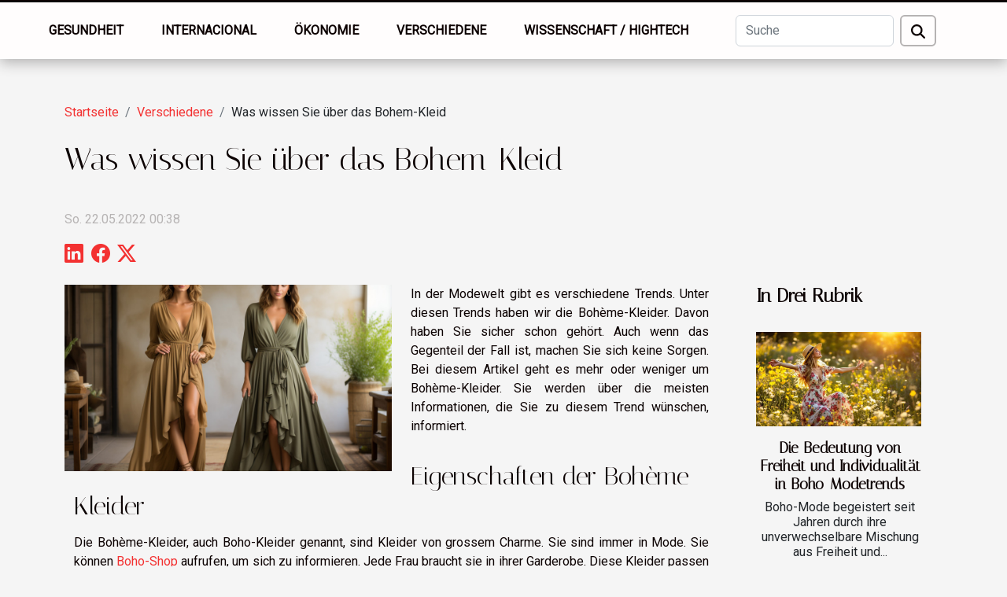

--- FILE ---
content_type: text/html; charset=UTF-8
request_url: https://www.frankfurt-mein.de/was-wissen-sie-ueber-das-bohem-kleid
body_size: 10522
content:
<!DOCTYPE html>
    <html lang="de">
<head>
    <meta charset="utf-8">
    <meta name="viewport" content="width=device-width, initial-scale=1">
    <title>Was wissen Sie über das Bohem-Kleid  | www.frankfurt-mein.de</title>
<meta name="description" content="">

<meta name="robots" content="index,follow" />
<link rel="icon" type="image/png" href="/favicon.png" />
    <link rel="stylesheet" href="/css/style2.css">
</head>
<body>
    <header>
    <div class="container-fluid fixed-top d-flex justify-content-center">
        <nav class="navbar navbar-expand-xl pt-3">
            <div class="container-fluid">
                <button class="navbar-toggler" type="button" data-bs-toggle="collapse" data-bs-target="#navbarSupportedContent" aria-controls="navbarSupportedContent" aria-expanded="false" aria-label="Toggle navigation">
                    <svg xmlns="http://www.w3.org/2000/svg" fill="currentColor" class="bi bi-list" viewBox="0 0 16 16">
                        <path fill-rule="evenodd" d="M2.5 12a.5.5 0 0 1 .5-.5h10a.5.5 0 0 1 0 1H3a.5.5 0 0 1-.5-.5m0-4a.5.5 0 0 1 .5-.5h10a.5.5 0 0 1 0 1H3a.5.5 0 0 1-.5-.5m0-4a.5.5 0 0 1 .5-.5h10a.5.5 0 0 1 0 1H3a.5.5 0 0 1-.5-.5"></path>
                    </svg>
                </button>
                <div class="collapse navbar-collapse" id="navbarSupportedContent">
                    <ul class="navbar-nav">
                                                    <li class="nav-item">
    <a href="/gesundheit" class="nav-link">Gesundheit</a>
    </li>
                                    <li class="nav-item">
    <a href="/internacional" class="nav-link">Internacional</a>
    </li>
                                    <li class="nav-item">
    <a href="/okonomie" class="nav-link">Ökonomie</a>
    </li>
                                    <li class="nav-item">
    <a href="/verschiedene" class="nav-link">Verschiedene</a>
    </li>
                                    <li class="nav-item">
    <a href="/wissenschaft-hightech" class="nav-link">Wissenschaft / Hightech</a>
    </li>
                            </ul>
                    <form class="d-flex" role="search" method="get" action="/search">
    <input type="search" class="form-control"  name="q" placeholder="Suche" aria-label="Suche"  pattern=".*\S.*" required>
    <button type="submit" class="btn">
        <svg xmlns="http://www.w3.org/2000/svg" width="18px" height="18px" fill="currentColor" viewBox="0 0 512 512">
                    <path d="M416 208c0 45.9-14.9 88.3-40 122.7L502.6 457.4c12.5 12.5 12.5 32.8 0 45.3s-32.8 12.5-45.3 0L330.7 376c-34.4 25.2-76.8 40-122.7 40C93.1 416 0 322.9 0 208S93.1 0 208 0S416 93.1 416 208zM208 352a144 144 0 1 0 0-288 144 144 0 1 0 0 288z"/>
                </svg>
    </button>
</form>
                </div>
            </div>
        </nav>
    </div>
</header>
<div class="container">
        <nav aria-label="breadcrumb"
               style="--bs-breadcrumb-divider: '/';" >
            <ol class="breadcrumb">
                <li class="breadcrumb-item"><a href="/">Startseite</a></li>
                                    <li class="breadcrumb-item  active ">
                        <a href="/verschiedene" title="Verschiedene">Verschiedene</a>                    </li>
                                <li class="breadcrumb-item">
                    Was wissen Sie über das Bohem-Kleid                </li>
            </ol>
        </nav>
    </div>
<div class="container-fluid">
    <main class="container sidebar-default mt-2">
        <div class="row">

                            <h1>
                    Was wissen Sie über das Bohem-Kleid                </h1>
            
            <fieldset><time datetime="2022-05-22 00:38:40">So. 22.05.2022 00:38</time>                <ul>
                    <li><a href="https://www.linkedin.com/shareArticle?url=https://www.frankfurt-mein.de/was-wissen-sie-ueber-das-bohem-kleid&amp;title=Was wissen Sie über das Bohem-Kleid" rel="nofollow" target="_blank"><i class="social-linkedin"></i></a></li>
                    <li><a href="https://www.facebook.com/sharer.php?u=https://www.frankfurt-mein.de/was-wissen-sie-ueber-das-bohem-kleid" rel="nofollow" target="_blank"><i class="social-facebook"></i></a></li>
                    <li><a href="https://twitter.com/share?url=https://www.frankfurt-mein.de/was-wissen-sie-ueber-das-bohem-kleid&amp;text=Was wissen Sie über das Bohem-Kleid" rel="nofollow" target="_blank"><i class="social-twitter"></i></a></li>
            </ul></fieldset>
            <div class="col-lg-9 order-1 order-lg-2 col-12 main">
                <img class="img-fluid" src="/images/was-wissen-sie-uber-das-bohem-kleid.jpeg" alt="Was wissen Sie über das Bohem-Kleid">                                <article class="container main" ><div><p>In der Modewelt gibt es verschiedene Trends. Unter diesen Trends haben wir die Bohème-Kleider. Davon haben Sie sicher schon gehört. Auch wenn das Gegenteil der Fall ist, machen Sie sich keine Sorgen. Bei diesem Artikel geht es mehr oder weniger um Bohème-Kleider. Sie werden über die meisten Informationen, die Sie zu diesem Trend wünschen, informiert.</p>
<h2 id="anchor_0">Eigenschaften der Bohème-Kleider</h2>
<p>Die Bohème-Kleider, auch Boho-Kleider genannt, sind Kleider von grossem Charme. Sie sind immer in Mode. Sie können <a href="https://boho-kleider.com/">Boho-Shop</a> aufrufen, um sich zu informieren. Jede Frau braucht sie in ihrer Garderobe. Diese Kleider passen zu allen Körpertypen und bringen Ihren Körper in Szene. Das sind Kleider, mit denen Sie gemeinsam hoch und elegant werden. Mit anderen Worten, sie lassen Sie elegant glänzen.<br />Dieses Kleid können Sie für viele Anlässe tragen. Sie wird Ihnen gut stehen, egal ob es um eine Hochzeit geht, um ein Abendessen, für alle Arten von Partys. Sie können es auch an schickere Orte tragen. Böhmische Mode ist eine dieser Moden, die Ihnen bestimmt gefällt. Es ist eine gute Mode, die immer Bestand hat.</p>
<h2 id="anchor_1">Luxuriöses Kleidungsstück</h2>
<p>Das Bohème-Kleid ist herrlich. Wenn Sie ein Fan von schicker Kleidung sind, ist es das, was Sie wirklich brauchen. Das romantische Kleidungsstück, das Ihnen am meisten gefällt, ist das Bohème-Kleid, das Sie zu jeder Jahreszeit tragen können. Das ist ein gutes Kleidungsstück, mit dem Sie Ihren Teint hervorheben können.<br />Das Bohème-Kleid ist genau das, was Sie in diesen Momenten brauchen. Es ist ein Kleid, das Ihnen unter allen Umständen passt. Damit können Sie auch Ihre Eleganz bestätigen und offenbaren. Was Sie jetzt brauchen, ist ein Bohème-Kleid.</p><div></article>            </div>
            <aside class="col-lg-3 order-2 order-lg-2 col-12 aside-right">
                <div class="list-flat-img">
                    <h2>In drei Rubrik</h2>                            <section>

                    <figure><a href="/die-bedeutung-von-freiheit-und-individualitat-in-boho-modetrends" title="Die Bedeutung von Freiheit und Individualität in Boho-Modetrends"><img class="d-block w-100" src="/images/die-bedeutung-von-freiheit-und-individualitat-in-boho-modetrends.jpg" alt="Die Bedeutung von Freiheit und Individualität in Boho-Modetrends"></a></figure>                    
                    <div>
                        <h3><a href="/die-bedeutung-von-freiheit-und-individualitat-in-boho-modetrends" title="Die Bedeutung von Freiheit und Individualität in Boho-Modetrends">Die Bedeutung von Freiheit und Individualität in Boho-Modetrends</a></h3>                        <div>
Boho-Mode begeistert seit Jahren durch ihre unverwechselbare Mischung aus Freiheit und...</div>                    </div>
                </section>
                            <section>

                    <figure><a href="/entdecken-sie-die-welt-der-interaktiven-erwachsenen-manga-spiele" title="Entdecken Sie die Welt der interaktiven Erwachsenen-Manga-Spiele"><img class="d-block w-100" src="/images/entdecken-sie-die-welt-der-interaktiven-erwachsenen-manga-spiele.jpg" alt="Entdecken Sie die Welt der interaktiven Erwachsenen-Manga-Spiele"></a></figure>                    
                    <div>
                        <h3><a href="/entdecken-sie-die-welt-der-interaktiven-erwachsenen-manga-spiele" title="Entdecken Sie die Welt der interaktiven Erwachsenen-Manga-Spiele">Entdecken Sie die Welt der interaktiven Erwachsenen-Manga-Spiele</a></h3>                        <div>  
Entdecken Sie die faszinierende Welt der interaktiven Erwachsenen-Manga-Spiele, wo Fantasie und...</div>                    </div>
                </section>
                            <section>

                    <figure><a href="/wie-man-die-ideale-thailandische-insel-fur-deinen-urlaub-auswahlt" title="Wie man die ideale thailändische Insel für deinen Urlaub auswählt?"><img class="d-block w-100" src="/images/wie-man-die-ideale-thailandische-insel-fur-deinen-urlaub-auswahlt.jpeg" alt="Wie man die ideale thailändische Insel für deinen Urlaub auswählt?"></a></figure>                    
                    <div>
                        <h3><a href="/wie-man-die-ideale-thailandische-insel-fur-deinen-urlaub-auswahlt" title="Wie man die ideale thailändische Insel für deinen Urlaub auswählt?">Wie man die ideale thailändische Insel für deinen Urlaub auswählt?</a></h3>                        <div>
Die Auswahl der idealen thailändischen Insel für den nächsten Urlaub kann angesichts der Vielzahl...</div>                    </div>
                </section>
                            <section>

                    <figure><a href="/wie-wahlt-man-den-perfekten-kratzbaum-fur-unterschiedliche-katzentypen" title="Wie wählt man den perfekten Kratzbaum für unterschiedliche Katzentypen?"><img class="d-block w-100" src="/images/wie-wahlt-man-den-perfekten-kratzbaum-fur-unterschiedliche-katzentypen.jpg" alt="Wie wählt man den perfekten Kratzbaum für unterschiedliche Katzentypen?"></a></figure>                    
                    <div>
                        <h3><a href="/wie-wahlt-man-den-perfekten-kratzbaum-fur-unterschiedliche-katzentypen" title="Wie wählt man den perfekten Kratzbaum für unterschiedliche Katzentypen?">Wie wählt man den perfekten Kratzbaum für unterschiedliche Katzentypen?</a></h3>                        <div>
Katzen sind faszinierende und vielseitige Begleiter, deren Bedürfnisse weit über ein einfaches...</div>                    </div>
                </section>
                            <section>

                    <figure><a href="/wie-wahlt-man-dessous-fur-besondere-anlasse-aus" title="Wie wählt man Dessous für besondere Anlässe aus?"><img class="d-block w-100" src="/images/wie-wahlt-man-dessous-fur-besondere-anlasse-aus.jpg" alt="Wie wählt man Dessous für besondere Anlässe aus?"></a></figure>                    
                    <div>
                        <h3><a href="/wie-wahlt-man-dessous-fur-besondere-anlasse-aus" title="Wie wählt man Dessous für besondere Anlässe aus?">Wie wählt man Dessous für besondere Anlässe aus?</a></h3>                        <div>  
Dessous sind mehr als nur ein Kleidungsstück – sie sind ein Ausdruck von Eleganz, Sinnlichkeit...</div>                    </div>
                </section>
                            <section>

                    <figure><a href="/wie-man-das-perfekte-deutsche-camgirl-fur-eine-private-show-findet" title="Wie man das perfekte deutsche Camgirl für eine private Show findet"><img class="d-block w-100" src="/nophoto.png" alt="Wie man das perfekte deutsche Camgirl für eine private Show findet"></a></figure>                    
                    <div>
                        <h3><a href="/wie-man-das-perfekte-deutsche-camgirl-fur-eine-private-show-findet" title="Wie man das perfekte deutsche Camgirl für eine private Show findet">Wie man das perfekte deutsche Camgirl für eine private Show findet</a></h3>                        <div>
In der aufregenden Welt der Online-Unterhaltung suchen immer mehr Menschen nach einer...</div>                    </div>
                </section>
                                    </div>
            </aside>
        </div>
        <section class="newest-list">
        <div class="container">
                        <h2>Ähnliche Artikel</h2>
            <div class="row">
                                    <div class="col-12 col-md-4">
                        <figure><a href="/die-bedeutung-von-freiheit-und-individualitat-in-boho-modetrends" title="Die Bedeutung von Freiheit und Individualität in Boho-Modetrends"><img class="img-fluid" src="/images/die-bedeutung-von-freiheit-und-individualitat-in-boho-modetrends.jpg" alt="Die Bedeutung von Freiheit und Individualität in Boho-Modetrends"></a></figure><figcaption>Die Bedeutung von Freiheit und Individualität in Boho-Modetrends</figcaption>                        <div>
                                                    </div>
                        <h4><a href="/die-bedeutung-von-freiheit-und-individualitat-in-boho-modetrends" title="Die Bedeutung von Freiheit und Individualität in Boho-Modetrends">Die Bedeutung von Freiheit und Individualität in Boho-Modetrends</a></h4>                        <time datetime="2026-01-06 09:30:03">Di. 06.01.2026 09:30</time>                        <div>
Boho-Mode begeistert seit Jahren durch ihre unverwechselbare Mischung aus Freiheit und...</div>                    </div>
                                    <div class="col-12 col-md-4">
                        <figure><a href="/entdecken-sie-die-welt-der-interaktiven-erwachsenen-manga-spiele" title="Entdecken Sie die Welt der interaktiven Erwachsenen-Manga-Spiele"><img class="img-fluid" src="/images/entdecken-sie-die-welt-der-interaktiven-erwachsenen-manga-spiele.jpg" alt="Entdecken Sie die Welt der interaktiven Erwachsenen-Manga-Spiele"></a></figure><figcaption>Entdecken Sie die Welt der interaktiven Erwachsenen-Manga-Spiele</figcaption>                        <div>
                                                    </div>
                        <h4><a href="/entdecken-sie-die-welt-der-interaktiven-erwachsenen-manga-spiele" title="Entdecken Sie die Welt der interaktiven Erwachsenen-Manga-Spiele">Entdecken Sie die Welt der interaktiven Erwachsenen-Manga-Spiele</a></h4>                        <time datetime="2026-01-05 09:54:04">Mo. 05.01.2026 09:54</time>                        <div>  
Entdecken Sie die faszinierende Welt der interaktiven Erwachsenen-Manga-Spiele, wo Fantasie und...</div>                    </div>
                                    <div class="col-12 col-md-4">
                        <figure><a href="/wie-man-die-ideale-thailandische-insel-fur-deinen-urlaub-auswahlt" title="Wie man die ideale thailändische Insel für deinen Urlaub auswählt?"><img class="img-fluid" src="/images/wie-man-die-ideale-thailandische-insel-fur-deinen-urlaub-auswahlt.jpeg" alt="Wie man die ideale thailändische Insel für deinen Urlaub auswählt?"></a></figure><figcaption>Wie man die ideale thailändische Insel für deinen Urlaub auswählt?</figcaption>                        <div>
                                                    </div>
                        <h4><a href="/wie-man-die-ideale-thailandische-insel-fur-deinen-urlaub-auswahlt" title="Wie man die ideale thailändische Insel für deinen Urlaub auswählt?">Wie man die ideale thailändische Insel für deinen Urlaub auswählt?</a></h4>                        <time datetime="2025-12-25 01:16:26">Do. 25.12.2025 01:16</time>                        <div>
Die Auswahl der idealen thailändischen Insel für den nächsten Urlaub kann angesichts der Vielzahl...</div>                    </div>
                                    <div class="col-12 col-md-4">
                        <figure><a href="/wie-wahlt-man-den-perfekten-kratzbaum-fur-unterschiedliche-katzentypen" title="Wie wählt man den perfekten Kratzbaum für unterschiedliche Katzentypen?"><img class="img-fluid" src="/images/wie-wahlt-man-den-perfekten-kratzbaum-fur-unterschiedliche-katzentypen.jpg" alt="Wie wählt man den perfekten Kratzbaum für unterschiedliche Katzentypen?"></a></figure><figcaption>Wie wählt man den perfekten Kratzbaum für unterschiedliche Katzentypen?</figcaption>                        <div>
                                                    </div>
                        <h4><a href="/wie-wahlt-man-den-perfekten-kratzbaum-fur-unterschiedliche-katzentypen" title="Wie wählt man den perfekten Kratzbaum für unterschiedliche Katzentypen?">Wie wählt man den perfekten Kratzbaum für unterschiedliche Katzentypen?</a></h4>                        <time datetime="2025-11-27 00:24:04">Do. 27.11.2025 00:24</time>                        <div>
Katzen sind faszinierende und vielseitige Begleiter, deren Bedürfnisse weit über ein einfaches...</div>                    </div>
                                    <div class="col-12 col-md-4">
                        <figure><a href="/wie-wahlt-man-dessous-fur-besondere-anlasse-aus" title="Wie wählt man Dessous für besondere Anlässe aus?"><img class="img-fluid" src="/images/wie-wahlt-man-dessous-fur-besondere-anlasse-aus.jpg" alt="Wie wählt man Dessous für besondere Anlässe aus?"></a></figure><figcaption>Wie wählt man Dessous für besondere Anlässe aus?</figcaption>                        <div>
                                                    </div>
                        <h4><a href="/wie-wahlt-man-dessous-fur-besondere-anlasse-aus" title="Wie wählt man Dessous für besondere Anlässe aus?">Wie wählt man Dessous für besondere Anlässe aus?</a></h4>                        <time datetime="2025-11-25 10:28:03">Di. 25.11.2025 10:28</time>                        <div>  
Dessous sind mehr als nur ein Kleidungsstück – sie sind ein Ausdruck von Eleganz, Sinnlichkeit...</div>                    </div>
                                    <div class="col-12 col-md-4">
                        <figure><a href="/wie-man-das-perfekte-deutsche-camgirl-fur-eine-private-show-findet" title="Wie man das perfekte deutsche Camgirl für eine private Show findet"><img class="img-fluid" src="/nophoto.png" alt="Wie man das perfekte deutsche Camgirl für eine private Show findet"></a></figure><figcaption>Wie man das perfekte deutsche Camgirl für eine private Show findet</figcaption>                        <div>
                                                    </div>
                        <h4><a href="/wie-man-das-perfekte-deutsche-camgirl-fur-eine-private-show-findet" title="Wie man das perfekte deutsche Camgirl für eine private Show findet">Wie man das perfekte deutsche Camgirl für eine private Show findet</a></h4>                        <time datetime="2025-11-14 10:20:38">Fr. 14.11.2025 10:20</time>                        <div>
In der aufregenden Welt der Online-Unterhaltung suchen immer mehr Menschen nach einer...</div>                    </div>
                                    <div class="col-12 col-md-4">
                        <figure><a href="/wie-wahlt-man-das-perfekte-online-sexspiel-fur-2025" title="Wie wählt man das perfekte Online-Sexspiel für 2025?"><img class="img-fluid" src="/images/wie-wahlt-man-das-perfekte-online-sexspiel-fur-2025.jpeg" alt="Wie wählt man das perfekte Online-Sexspiel für 2025?"></a></figure><figcaption>Wie wählt man das perfekte Online-Sexspiel für 2025?</figcaption>                        <div>
                                                    </div>
                        <h4><a href="/wie-wahlt-man-das-perfekte-online-sexspiel-fur-2025" title="Wie wählt man das perfekte Online-Sexspiel für 2025?">Wie wählt man das perfekte Online-Sexspiel für 2025?</a></h4>                        <time datetime="2025-11-06 01:38:03">Do. 06.11.2025 01:38</time>                        <div>  
Das digitale Zeitalter bringt ständig neue Möglichkeiten, um die eigene Intimität zu entdecken...</div>                    </div>
                                    <div class="col-12 col-md-4">
                        <figure><a href="/wie-wahlt-man-die-perfekte-padel-tasche-fur-ihre-bedurfnisse" title="Wie wählt man die perfekte Padel-Tasche für Ihre Bedürfnisse?"><img class="img-fluid" src="/images/wie-wahlt-man-die-perfekte-padel-tasche-fur-ihre-bedurfnisse.jpeg" alt="Wie wählt man die perfekte Padel-Tasche für Ihre Bedürfnisse?"></a></figure><figcaption>Wie wählt man die perfekte Padel-Tasche für Ihre Bedürfnisse?</figcaption>                        <div>
                                                    </div>
                        <h4><a href="/wie-wahlt-man-die-perfekte-padel-tasche-fur-ihre-bedurfnisse" title="Wie wählt man die perfekte Padel-Tasche für Ihre Bedürfnisse?">Wie wählt man die perfekte Padel-Tasche für Ihre Bedürfnisse?</a></h4>                        <time datetime="2025-10-06 09:26:03">Mo. 06.10.2025 09:26</time>                        <div>
Die Wahl der perfekten Padel-Tasche ist wesentlich für jeden ambitionierten Sportler, der seine...</div>                    </div>
                                    <div class="col-12 col-md-4">
                        <figure><a href="/wie-wahlt-man-das-perfekte-stand-up-paddleboard-fur-anfanger-aus" title="Wie wählt man das perfekte Stand-Up-Paddleboard für Anfänger aus?"><img class="img-fluid" src="/images/wie-wahlt-man-das-perfekte-stand-up-paddleboard-fur-anfanger-aus.jpg" alt="Wie wählt man das perfekte Stand-Up-Paddleboard für Anfänger aus?"></a></figure><figcaption>Wie wählt man das perfekte Stand-Up-Paddleboard für Anfänger aus?</figcaption>                        <div>
                                                    </div>
                        <h4><a href="/wie-wahlt-man-das-perfekte-stand-up-paddleboard-fur-anfanger-aus" title="Wie wählt man das perfekte Stand-Up-Paddleboard für Anfänger aus?">Wie wählt man das perfekte Stand-Up-Paddleboard für Anfänger aus?</a></h4>                        <time datetime="2025-09-12 09:36:04">Fr. 12.09.2025 09:36</time>                        <div>
Das Stand-Up-Paddleboarding erfreut sich stetig wachsender Beliebtheit und bietet für Anfänger...</div>                    </div>
                                    <div class="col-12 col-md-4">
                        <figure><a href="/tipps-fur-stilvolles-leben-wie-man-mode-und-design-im-alltag-integriert" title="Tipps für stilvolles Leben: Wie man Mode und Design im Alltag integriert"><img class="img-fluid" src="/images/tipps-fur-stilvolles-leben-wie-man-mode-und-design-im-alltag-integriert.jpeg" alt="Tipps für stilvolles Leben: Wie man Mode und Design im Alltag integriert"></a></figure><figcaption>Tipps für stilvolles Leben: Wie man Mode und Design im Alltag integriert</figcaption>                        <div>
                                                    </div>
                        <h4><a href="/tipps-fur-stilvolles-leben-wie-man-mode-und-design-im-alltag-integriert" title="Tipps für stilvolles Leben: Wie man Mode und Design im Alltag integriert">Tipps für stilvolles Leben: Wie man Mode und Design im Alltag integriert</a></h4>                        <time datetime="2025-06-10 03:22:04">Di. 10.06.2025 03:22</time>                        <div>Stilvolles Leben bedeutet, Mode und Design bewusst in den Alltag zu integrieren und dadurch die...</div>                    </div>
                                    <div class="col-12 col-md-4">
                        <figure><a href="/die-besten-tipps-zur-auswahl-der-perfekten-bowlingkugel-fur-anfanger" title="Die besten Tipps zur Auswahl der perfekten Bowlingkugel für Anfänger"><img class="img-fluid" src="/images/die-besten-tipps-zur-auswahl-der-perfekten-bowlingkugel-fur-anfanger.jpg" alt="Die besten Tipps zur Auswahl der perfekten Bowlingkugel für Anfänger"></a></figure><figcaption>Die besten Tipps zur Auswahl der perfekten Bowlingkugel für Anfänger</figcaption>                        <div>
                                                    </div>
                        <h4><a href="/die-besten-tipps-zur-auswahl-der-perfekten-bowlingkugel-fur-anfanger" title="Die besten Tipps zur Auswahl der perfekten Bowlingkugel für Anfänger">Die besten Tipps zur Auswahl der perfekten Bowlingkugel für Anfänger</a></h4>                        <time datetime="2025-05-27 09:40:04">Di. 27.05.2025 09:40</time>                        <div>Bowling erfreut sich großer Beliebtheit als Freizeitsport, doch gerade Anfänger stehen oft vor der...</div>                    </div>
                                    <div class="col-12 col-md-4">
                        <figure><a href="/tipps-fur-die-auswahl-des-richtigen-segelboots-fur-anfanger" title="Tipps für die Auswahl des richtigen Segelboots für Anfänger"><img class="img-fluid" src="/images/tipps-fur-die-auswahl-des-richtigen-segelboots-fur-anfanger.jpeg" alt="Tipps für die Auswahl des richtigen Segelboots für Anfänger"></a></figure><figcaption>Tipps für die Auswahl des richtigen Segelboots für Anfänger</figcaption>                        <div>
                                                    </div>
                        <h4><a href="/tipps-fur-die-auswahl-des-richtigen-segelboots-fur-anfanger" title="Tipps für die Auswahl des richtigen Segelboots für Anfänger">Tipps für die Auswahl des richtigen Segelboots für Anfänger</a></h4>                        <time datetime="2025-04-24 03:12:04">Do. 24.04.2025 03:12</time>                        <div>
Die Welt des Segelns ist faszinierend und zugleich herausfordernd, besonders für Einsteiger. Die...</div>                    </div>
                                    <div class="col-12 col-md-4">
                        <figure><a href="/wie-man-den-perfekten-boho-look-fur-jede-jahreszeit-stylt" title="Wie man den perfekten Boho-Look für jede Jahreszeit stylt"><img class="img-fluid" src="/images/wie-man-den-perfekten-boho-look-fur-jede-jahreszeit-stylt.jpg" alt="Wie man den perfekten Boho-Look für jede Jahreszeit stylt"></a></figure><figcaption>Wie man den perfekten Boho-Look für jede Jahreszeit stylt</figcaption>                        <div>
                                                    </div>
                        <h4><a href="/wie-man-den-perfekten-boho-look-fur-jede-jahreszeit-stylt" title="Wie man den perfekten Boho-Look für jede Jahreszeit stylt">Wie man den perfekten Boho-Look für jede Jahreszeit stylt</a></h4>                        <time datetime="2025-04-14 09:44:05">Mo. 14.04.2025 09:44</time>                        <div>
Der Boho-Look ist ein zeitloser Stil, der die Freiheit und das Flair der Bohème mit moderner Mode...</div>                    </div>
                                    <div class="col-12 col-md-4">
                        <figure><a href="/rechtliche-aspekte-der-nutzung-von-spiegel-seiten-fur-online-wetten" title="Rechtliche Aspekte der Nutzung von Spiegel-Seiten für Online-Wetten"><img class="img-fluid" src="/images/rechtliche-aspekte-der-nutzung-von-spiegel-seiten-fur-online-wetten.jpeg" alt="Rechtliche Aspekte der Nutzung von Spiegel-Seiten für Online-Wetten"></a></figure><figcaption>Rechtliche Aspekte der Nutzung von Spiegel-Seiten für Online-Wetten</figcaption>                        <div>
                                                    </div>
                        <h4><a href="/rechtliche-aspekte-der-nutzung-von-spiegel-seiten-fur-online-wetten" title="Rechtliche Aspekte der Nutzung von Spiegel-Seiten für Online-Wetten">Rechtliche Aspekte der Nutzung von Spiegel-Seiten für Online-Wetten</a></h4>                        <time datetime="2024-12-05 10:00:05">Do. 05.12.2024 10:00</time>                        <div>
Die digitale Landschaft hat die Art und Weise, wie wir wetten und spielen, radikal verändert. Mit...</div>                    </div>
                                    <div class="col-12 col-md-4">
                        <figure><a href="/kreative-recycling-ideen-fur-alte-schmuckstucke" title="Kreative Recycling-Ideen für alte Schmuckstücke"><img class="img-fluid" src="/images/kreative-recycling-ideen-fur-alte-schmuckstucke.jpg" alt="Kreative Recycling-Ideen für alte Schmuckstücke"></a></figure><figcaption>Kreative Recycling-Ideen für alte Schmuckstücke</figcaption>                        <div>
                                                    </div>
                        <h4><a href="/kreative-recycling-ideen-fur-alte-schmuckstucke" title="Kreative Recycling-Ideen für alte Schmuckstücke">Kreative Recycling-Ideen für alte Schmuckstücke</a></h4>                        <time datetime="2024-11-25 16:28:07">Mo. 25.11.2024 16:28</time>                        <div>
Entdecken Sie die Welt des Recyclings, wo ausgediente Schmuckstücke zu neuen, einzigartigen...</div>                    </div>
                                    <div class="col-12 col-md-4">
                        <figure><a href="/die-bedeutung-von-farben-in-traditionellen-kaftan-kleidern" title="Die Bedeutung von Farben in traditionellen Kaftan-Kleidern"><img class="img-fluid" src="/images/die-bedeutung-von-farben-in-traditionellen-kaftan-kleidern.jpg" alt="Die Bedeutung von Farben in traditionellen Kaftan-Kleidern"></a></figure><figcaption>Die Bedeutung von Farben in traditionellen Kaftan-Kleidern</figcaption>                        <div>
                                                    </div>
                        <h4><a href="/die-bedeutung-von-farben-in-traditionellen-kaftan-kleidern" title="Die Bedeutung von Farben in traditionellen Kaftan-Kleidern">Die Bedeutung von Farben in traditionellen Kaftan-Kleidern</a></h4>                        <time datetime="2024-11-24 00:52:06">So. 24.11.2024 00:52</time>                        <div>
Tauchen Sie ein in die bunte Welt der traditionellen Kaftan-Kleider, wo jeder Farbton eine eigene...</div>                    </div>
                                    <div class="col-12 col-md-4">
                        <figure><a href="/effektive-methoden-zur-raumoptimierung-in-kleinen-wohnzimmern" title="Effektive Methoden zur Raumoptimierung in kleinen Wohnzimmern"><img class="img-fluid" src="/images/effektive-methoden-zur-raumoptimierung-in-kleinen-wohnzimmern.jpeg" alt="Effektive Methoden zur Raumoptimierung in kleinen Wohnzimmern"></a></figure><figcaption>Effektive Methoden zur Raumoptimierung in kleinen Wohnzimmern</figcaption>                        <div>
                                                    </div>
                        <h4><a href="/effektive-methoden-zur-raumoptimierung-in-kleinen-wohnzimmern" title="Effektive Methoden zur Raumoptimierung in kleinen Wohnzimmern">Effektive Methoden zur Raumoptimierung in kleinen Wohnzimmern</a></h4>                        <time datetime="2024-11-24 00:42:03">So. 24.11.2024 00:42</time>                        <div>
Kleine Wohnzimmer stellen oft eine große Herausforderung für eine effiziente Raumnutzung dar....</div>                    </div>
                                    <div class="col-12 col-md-4">
                        <figure><a href="/wie-man-den-perfekten-cowboyhut-auswahlt-eine-anleitung" title="Wie man den perfekten Cowboyhut auswählt: Eine Anleitung"><img class="img-fluid" src="/images/wie-man-den-perfekten-cowboyhut-auswahlt-eine-anleitung.jpg" alt="Wie man den perfekten Cowboyhut auswählt: Eine Anleitung"></a></figure><figcaption>Wie man den perfekten Cowboyhut auswählt: Eine Anleitung</figcaption>                        <div>
                                                    </div>
                        <h4><a href="/wie-man-den-perfekten-cowboyhut-auswahlt-eine-anleitung" title="Wie man den perfekten Cowboyhut auswählt: Eine Anleitung">Wie man den perfekten Cowboyhut auswählt: Eine Anleitung</a></h4>                        <time datetime="2024-11-14 09:46:05">Do. 14.11.2024 09:46</time>                        <div>
Wenn Sie sich auf die Suche nach dem perfekten Cowboyhut begeben, stehen Sie vor einer Vielzahl...</div>                    </div>
                                    <div class="col-12 col-md-4">
                        <figure><a href="/wie-man-im-live-casino-spiel-grosse-gewinne-erzielt" title="Wie man im Live-Casino-Spiel große Gewinne erzielt"><img class="img-fluid" src="/images/wie-man-im-live-casino-spiel-grosse-gewinne-erzielt.jpg" alt="Wie man im Live-Casino-Spiel große Gewinne erzielt"></a></figure><figcaption>Wie man im Live-Casino-Spiel große Gewinne erzielt</figcaption>                        <div>
                                                    </div>
                        <h4><a href="/wie-man-im-live-casino-spiel-grosse-gewinne-erzielt" title="Wie man im Live-Casino-Spiel große Gewinne erzielt">Wie man im Live-Casino-Spiel große Gewinne erzielt</a></h4>                        <time datetime="2024-11-08 09:40:05">Fr. 08.11.2024 09:40</time>                        <div>
Das Aufblitzen der Lichter und das Klirren der Chips können unwiderstehlich erscheinen, vor allem...</div>                    </div>
                                    <div class="col-12 col-md-4">
                        <figure><a href="/tipps-zur-auswahl-verfuhrerischer-dessous-fur-besondere-anlasse" title="Tipps zur Auswahl verführerischer Dessous für besondere Anlässe"><img class="img-fluid" src="/images/tipps-zur-auswahl-verfuhrerischer-dessous-fur-besondere-anlasse.jpeg" alt="Tipps zur Auswahl verführerischer Dessous für besondere Anlässe"></a></figure><figcaption>Tipps zur Auswahl verführerischer Dessous für besondere Anlässe</figcaption>                        <div>
                                                    </div>
                        <h4><a href="/tipps-zur-auswahl-verfuhrerischer-dessous-fur-besondere-anlasse" title="Tipps zur Auswahl verführerischer Dessous für besondere Anlässe">Tipps zur Auswahl verführerischer Dessous für besondere Anlässe</a></h4>                        <time datetime="2024-10-26 09:54:03">Sa. 26.10.2024 09:54</time>                        <div>
Der richtige Dessouskauf kann einen besonderen Anlass unvergesslich machen. Sie unterstreichen...</div>                    </div>
                                    <div class="col-12 col-md-4">
                        <figure><a href="/tipps-fur-umweltfreundliche-reiseaktivitaten-mit-kindern" title="Tipps für umweltfreundliche Reiseaktivitäten mit Kindern"><img class="img-fluid" src="/images/tipps-fur-umweltfreundliche-reiseaktivitaten-mit-kindern.jpeg" alt="Tipps für umweltfreundliche Reiseaktivitäten mit Kindern"></a></figure><figcaption>Tipps für umweltfreundliche Reiseaktivitäten mit Kindern</figcaption>                        <div>
                                                    </div>
                        <h4><a href="/tipps-fur-umweltfreundliche-reiseaktivitaten-mit-kindern" title="Tipps für umweltfreundliche Reiseaktivitäten mit Kindern">Tipps für umweltfreundliche Reiseaktivitäten mit Kindern</a></h4>                        <time datetime="2024-10-06 00:46:04">So. 06.10.2024 00:46</time>                        <div>
Das Bewusstsein für den Schutz unserer Umwelt wächst stetig, und als Reisende tragen wir eine...</div>                    </div>
                                    <div class="col-12 col-md-4">
                        <figure><a href="/effiziente-umzugstipps-und-vorbereitungsstrategien-fur-den-reibungslosen-wechsel" title="Effiziente Umzugstipps und Vorbereitungsstrategien für den reibungslosen Wechsel"><img class="img-fluid" src="/images/effiziente-umzugstipps-und-vorbereitungsstrategien-fur-den-reibungslosen-wechsel.jpg" alt="Effiziente Umzugstipps und Vorbereitungsstrategien für den reibungslosen Wechsel"></a></figure><figcaption>Effiziente Umzugstipps und Vorbereitungsstrategien für den reibungslosen Wechsel</figcaption>                        <div>
                                                    </div>
                        <h4><a href="/effiziente-umzugstipps-und-vorbereitungsstrategien-fur-den-reibungslosen-wechsel" title="Effiziente Umzugstipps und Vorbereitungsstrategien für den reibungslosen Wechsel">Effiziente Umzugstipps und Vorbereitungsstrategien für den reibungslosen Wechsel</a></h4>                        <time datetime="2024-10-05 09:42:05">Sa. 05.10.2024 09:42</time>                        <div>
Ein Umzug kann eine Herausforderung sein, doch mit den richtigen Tipps und Strategien lässt sich...</div>                    </div>
                                    <div class="col-12 col-md-4">
                        <figure><a href="/wie-man-umweltfreundliche-elemente-in-die-hochzeitsdekoration-integriert" title="Wie man umweltfreundliche Elemente in die Hochzeitsdekoration integriert"><img class="img-fluid" src="/images/wie-man-umweltfreundliche-elemente-in-die-hochzeitsdekoration-integriert.jpeg" alt="Wie man umweltfreundliche Elemente in die Hochzeitsdekoration integriert"></a></figure><figcaption>Wie man umweltfreundliche Elemente in die Hochzeitsdekoration integriert</figcaption>                        <div>
                                                    </div>
                        <h4><a href="/wie-man-umweltfreundliche-elemente-in-die-hochzeitsdekoration-integriert" title="Wie man umweltfreundliche Elemente in die Hochzeitsdekoration integriert">Wie man umweltfreundliche Elemente in die Hochzeitsdekoration integriert</a></h4>                        <time datetime="2024-09-09 01:50:04">Mo. 09.09.2024 01:50</time>                        <div>
Die Ausrichtung einer Hochzeit stellt oft nicht nur eine Verbindung zweier Herzen dar, sondern...</div>                    </div>
                                    <div class="col-12 col-md-4">
                        <figure><a href="/praktische-anleitungen-zur-pflege-von-wintergarderobe-fur-langanhaltende-qualitat" title="Praktische Anleitungen zur Pflege von Wintergarderobe für langanhaltende Qualität"><img class="img-fluid" src="/images/praktische-anleitungen-zur-pflege-von-wintergarderobe-fur-langanhaltende-qualitat.jpg" alt="Praktische Anleitungen zur Pflege von Wintergarderobe für langanhaltende Qualität"></a></figure><figcaption>Praktische Anleitungen zur Pflege von Wintergarderobe für langanhaltende Qualität</figcaption>                        <div>
                                                    </div>
                        <h4><a href="/praktische-anleitungen-zur-pflege-von-wintergarderobe-fur-langanhaltende-qualitat" title="Praktische Anleitungen zur Pflege von Wintergarderobe für langanhaltende Qualität">Praktische Anleitungen zur Pflege von Wintergarderobe für langanhaltende Qualität</a></h4>                        <time datetime="2024-09-05 01:38:03">Do. 05.09.2024 01:38</time>                        <div>
Wenn die kalte Jahreszeit Einzug hält, ist es essentiell, die Wintergarderobe sorgfältig zu...</div>                    </div>
                                    <div class="col-12 col-md-4">
                        <figure><a href="/wie-wahlt-man-das-beste-elektrische-dreirad-fur-erwachsene-aus" title="Wie wählt man das beste elektrische Dreirad für Erwachsene aus?"><img class="img-fluid" src="/images/wie-wahlt-man-das-beste-elektrische-dreirad-fur-erwachsene-aus.jpeg" alt="Wie wählt man das beste elektrische Dreirad für Erwachsene aus?"></a></figure><figcaption>Wie wählt man das beste elektrische Dreirad für Erwachsene aus?</figcaption>                        <div>
                                                    </div>
                        <h4><a href="/wie-wahlt-man-das-beste-elektrische-dreirad-fur-erwachsene-aus" title="Wie wählt man das beste elektrische Dreirad für Erwachsene aus?">Wie wählt man das beste elektrische Dreirad für Erwachsene aus?</a></h4>                        <time datetime="2024-08-16 09:13:38">Fr. 16.08.2024 09:13</time>                        <div>
Die Mobilität hat sich in der modernen Welt stark gewandelt und das elektrische Dreirad für...</div>                    </div>
                                    <div class="col-12 col-md-4">
                        <figure><a href="/wie-der-y2k-stil-die-modebranche-revolutioniert-und-was-ihn-heute-so-relevant-macht" title="Wie der Y2K-Stil die Modebranche revolutioniert und was ihn heute so relevant macht"><img class="img-fluid" src="/images/wie-der-y2k-stil-die-modebranche-revolutioniert-und-was-ihn-heute-so-relevant-macht.jpeg" alt="Wie der Y2K-Stil die Modebranche revolutioniert und was ihn heute so relevant macht"></a></figure><figcaption>Wie der Y2K-Stil die Modebranche revolutioniert und was ihn heute so relevant macht</figcaption>                        <div>
                                                    </div>
                        <h4><a href="/wie-der-y2k-stil-die-modebranche-revolutioniert-und-was-ihn-heute-so-relevant-macht" title="Wie der Y2K-Stil die Modebranche revolutioniert und was ihn heute so relevant macht">Wie der Y2K-Stil die Modebranche revolutioniert und was ihn heute so relevant macht</a></h4>                        <time datetime="2024-06-20 03:34:50">Do. 20.06.2024 03:34</time>                        <div>
Die Mode ist ein ewiges Karussell der Wiedergeburt und Neuerfindung, ein Spiegelbild...</div>                    </div>
                                    <div class="col-12 col-md-4">
                        <figure><a href="/wie-man-den-richtigen-korkenzieher-fur-jeden-weinflaschentyp-auswahlt" title="Wie man den richtigen Korkenzieher für jeden Weinflaschentyp auswählt"><img class="img-fluid" src="/images/wie-man-den-richtigen-korkenzieher-fur-jeden-weinflaschentyp-auswahlt.jpeg" alt="Wie man den richtigen Korkenzieher für jeden Weinflaschentyp auswählt"></a></figure><figcaption>Wie man den richtigen Korkenzieher für jeden Weinflaschentyp auswählt</figcaption>                        <div>
                                                    </div>
                        <h4><a href="/wie-man-den-richtigen-korkenzieher-fur-jeden-weinflaschentyp-auswahlt" title="Wie man den richtigen Korkenzieher für jeden Weinflaschentyp auswählt">Wie man den richtigen Korkenzieher für jeden Weinflaschentyp auswählt</a></h4>                        <time datetime="2024-02-07 00:20:04">Mi. 07.02.2024 00:20</time>                        <div>
Herzlich willkommen in der Welt der Weinkultur, in der das Öffnen einer Flasche Wein ebenso ein...</div>                    </div>
                                    <div class="col-12 col-md-4">
                        <figure><a href="/diy-projekte-fur-ein-gemutliches-und-nachhaltiges-zuhause" title="DIY-Projekte für ein gemütliches und nachhaltiges Zuhause"><img class="img-fluid" src="/images/diy-projekte-fur-ein-gemutliches-und-nachhaltiges-zuhause.jpeg" alt="DIY-Projekte für ein gemütliches und nachhaltiges Zuhause"></a></figure><figcaption>DIY-Projekte für ein gemütliches und nachhaltiges Zuhause</figcaption>                        <div>
                                                    </div>
                        <h4><a href="/diy-projekte-fur-ein-gemutliches-und-nachhaltiges-zuhause" title="DIY-Projekte für ein gemütliches und nachhaltiges Zuhause">DIY-Projekte für ein gemütliches und nachhaltiges Zuhause</a></h4>                        <time datetime="2024-01-09 00:24:02">Di. 09.01.2024 00:24</time>                        <div>
Ein gemütliches Heim und die Bewahrung unserer Umwelt sind zwei Aspekte, die Hand in Hand gehen...</div>                    </div>
                                    <div class="col-12 col-md-4">
                        <figure><a href="/was-mussen-sie-uber-den-y2k-stil-wissen" title="Was müssen Sie über den Y2K-Stil wissen ?"><img class="img-fluid" src="/images/was-mussen-sie-uber-den-y2k-stil-wissen.jpeg" alt="Was müssen Sie über den Y2K-Stil wissen ?"></a></figure><figcaption>Was müssen Sie über den Y2K-Stil wissen ?</figcaption>                        <div>
                                                    </div>
                        <h4><a href="/was-mussen-sie-uber-den-y2k-stil-wissen" title="Was müssen Sie über den Y2K-Stil wissen ?">Was müssen Sie über den Y2K-Stil wissen ?</a></h4>                        <time datetime="2024-01-02 00:10:01">Di. 02.01.2024 00:10</time>                        <div>Der Y2K-Stil, der zu Beginn des neuen Jahrtausends auftaucht, verkörpert eine ikonische Ära, in...</div>                    </div>
                                    <div class="col-12 col-md-4">
                        <figure><a href="/warum-selbst-drehende-globen-das-perfekte-geschenk-fuer-reiseliebhaber-sind" title="Warum selbst drehende Globen das perfekte Geschenk für Reiseliebhaber sind"><img class="img-fluid" src="/images/warum-selbst-drehende-globen-das-perfekte-geschenk-fur-reiseliebhaber-sind.jpeg" alt="Warum selbst drehende Globen das perfekte Geschenk für Reiseliebhaber sind"></a></figure><figcaption>Warum selbst drehende Globen das perfekte Geschenk für Reiseliebhaber sind</figcaption>                        <div>
                                                    </div>
                        <h4><a href="/warum-selbst-drehende-globen-das-perfekte-geschenk-fuer-reiseliebhaber-sind" title="Warum selbst drehende Globen das perfekte Geschenk für Reiseliebhaber sind">Warum selbst drehende Globen das perfekte Geschenk für Reiseliebhaber sind</a></h4>                        <time datetime="2023-10-30 20:48:06">Mo. 30.10.2023 20:48</time>                        <div>
Reiseliebhaber aufgepasst: sind Sie auf der Suche nach einem einzigartigen Geschenk, das Ihre...</div>                    </div>
                                    <div class="col-12 col-md-4">
                        <figure><a href="/welche-massnahmen-koennen-sie-ergreifen-um-ein-schlechtes-image-zu-bereinigen" title="Welche Maßnahmen können Sie ergreifen, um ein schlechtes Image zu bereinigen?"><img class="img-fluid" src="/images/welche-massnahmen-konnen-sie-ergreifen-um-ein-schlechtes-image-zu-bereinigen.jpg" alt="Welche Maßnahmen können Sie ergreifen, um ein schlechtes Image zu bereinigen?"></a></figure><figcaption>Welche Maßnahmen können Sie ergreifen, um ein schlechtes Image zu bereinigen?</figcaption>                        <div>
                                                    </div>
                        <h4><a href="/welche-massnahmen-koennen-sie-ergreifen-um-ein-schlechtes-image-zu-bereinigen" title="Welche Maßnahmen können Sie ergreifen, um ein schlechtes Image zu bereinigen?">Welche Maßnahmen können Sie ergreifen, um ein schlechtes Image zu bereinigen?</a></h4>                        <time datetime="2023-04-03 11:19:37">Mo. 03.04.2023 11:19</time>                        <div>Privatpersonen, Politiker sowie kleine und große Unternehmen sind vor allem im Internet am...</div>                    </div>
                                    <div class="col-12 col-md-4">
                        <figure><a href="/was-sind-die-vorteile-eines-buero-organizers" title="Was sind die Vorteile eines Büro-Organizers?"><img class="img-fluid" src="/images/was-sind-die-vorteile-eines-buro-organizers.jpeg" alt="Was sind die Vorteile eines Büro-Organizers?"></a></figure><figcaption>Was sind die Vorteile eines Büro-Organizers?</figcaption>                        <div>
                                                    </div>
                        <h4><a href="/was-sind-die-vorteile-eines-buero-organizers" title="Was sind die Vorteile eines Büro-Organizers?">Was sind die Vorteile eines Büro-Organizers?</a></h4>                        <time datetime="2023-03-08 21:36:01">Mi. 08.03.2023 21:36</time>                        <div>Im beruflichen Umfeld ist Platz ein knappes Gut, das um jeden Preis optimiert werden muss. Um dies...</div>                    </div>
                                    <div class="col-12 col-md-4">
                        <figure><a href="/kbis-auszug-seine-nuetzlichkeit-und-sein-erhalt" title="Kbis-Auszug: seine Nützlichkeit und sein Erhalt"><img class="img-fluid" src="/images/kbis-auszug-seine-nutzlichkeit-und-sein-erhalt.jpg" alt="Kbis-Auszug: seine Nützlichkeit und sein Erhalt"></a></figure><figcaption>Kbis-Auszug: seine Nützlichkeit und sein Erhalt</figcaption>                        <div>
                                                    </div>
                        <h4><a href="/kbis-auszug-seine-nuetzlichkeit-und-sein-erhalt" title="Kbis-Auszug: seine Nützlichkeit und sein Erhalt">Kbis-Auszug: seine Nützlichkeit und sein Erhalt</a></h4>                        <time datetime="2023-01-11 15:28:02">Mi. 11.01.2023 15:28</time>                        <div>Der Kbis-Auszug, auch Kbis genannt, ist ein Dokument, das sowohl die Existenz einer Gesellschaft...</div>                    </div>
                                    <div class="col-12 col-md-4">
                        <figure><a href="/sollte-man-online-spiele-fuer-erwachsene-spielen" title="Sollte man Online-Spiele für Erwachsene spielen?"><img class="img-fluid" src="/images/sollte-man-online-spiele-fur-erwachsene-spielen.jpeg" alt="Sollte man Online-Spiele für Erwachsene spielen?"></a></figure><figcaption>Sollte man Online-Spiele für Erwachsene spielen?</figcaption>                        <div>
                                                    </div>
                        <h4><a href="/sollte-man-online-spiele-fuer-erwachsene-spielen" title="Sollte man Online-Spiele für Erwachsene spielen?">Sollte man Online-Spiele für Erwachsene spielen?</a></h4>                        <time datetime="2023-01-10 08:30:03">Di. 10.01.2023 08:30</time>                        <div>Heutzutage gibt es alle möglichen Arten von Spielen im Internet. Bei Spielen für Erwachsene...</div>                    </div>
                                    <div class="col-12 col-md-4">
                        <figure><a href="/warum-sollten-sie-tische-aus-epoxidharz-kaufen" title="Warum sollten Sie Tische aus Epoxidharz kaufen ?"><img class="img-fluid" src="/images/warum-sollten-sie-tische-aus-epoxidharz-kaufen.jpeg" alt="Warum sollten Sie Tische aus Epoxidharz kaufen ?"></a></figure><figcaption>Warum sollten Sie Tische aus Epoxidharz kaufen ?</figcaption>                        <div>
                                                    </div>
                        <h4><a href="/warum-sollten-sie-tische-aus-epoxidharz-kaufen" title="Warum sollten Sie Tische aus Epoxidharz kaufen ?">Warum sollten Sie Tische aus Epoxidharz kaufen ?</a></h4>                        <time datetime="2023-01-10 03:52:01">Di. 10.01.2023 03:52</time>                        <div>Sie sind auf der Suche nach einem stilvollen Tisch für Ihr Zuhause! Aber Sie wissen nicht, was Sie...</div>                    </div>
                                    <div class="col-12 col-md-4">
                        <figure><a href="/welche-aktivitaeten-sind-fuer-einen-erfolgreichen-campingurlaub-notwendig" title="Welche Aktivitäten sind für einen erfolgreichen Campingurlaub notwendig?"><img class="img-fluid" src="/images/welche-aktivitaten-sind-fur-einen-erfolgreichen-campingurlaub-notwendig.jpg" alt="Welche Aktivitäten sind für einen erfolgreichen Campingurlaub notwendig?"></a></figure><figcaption>Welche Aktivitäten sind für einen erfolgreichen Campingurlaub notwendig?</figcaption>                        <div>
                                                    </div>
                        <h4><a href="/welche-aktivitaeten-sind-fuer-einen-erfolgreichen-campingurlaub-notwendig" title="Welche Aktivitäten sind für einen erfolgreichen Campingurlaub notwendig?">Welche Aktivitäten sind für einen erfolgreichen Campingurlaub notwendig?</a></h4>                        <time datetime="2023-01-06 08:30:03">Fr. 06.01.2023 08:30</time>                        <div>Sich in die Natur zu begeben, ist wirklich wunderbar. Es gibt viele tolle Dinge zu entdecken und...</div>                    </div>
                                    <div class="col-12 col-md-4">
                        <figure><a href="/wie-waehlt-man-ein-damastmesser-aus-und-wozu-dient-es" title="Wie wählt man ein Damastmesser aus und wozu dient es?"><img class="img-fluid" src="/images/wie-wahlt-man-ein-damastmesser-aus-und-wozu-dient-es.jpeg" alt="Wie wählt man ein Damastmesser aus und wozu dient es?"></a></figure><figcaption>Wie wählt man ein Damastmesser aus und wozu dient es?</figcaption>                        <div>
                                                    </div>
                        <h4><a href="/wie-waehlt-man-ein-damastmesser-aus-und-wozu-dient-es" title="Wie wählt man ein Damastmesser aus und wozu dient es?">Wie wählt man ein Damastmesser aus und wozu dient es?</a></h4>                        <time datetime="2023-01-05 10:52:03">Do. 05.01.2023 10:52</time>                        <div>Damastmesser werden aus Damaszenerstahl hergestellt und zeichnen sich durch ein Muster aus, das...</div>                    </div>
                                    <div class="col-12 col-md-4">
                        <figure><a href="/gartenhaus-aus-holz-was-sind-seine-vorteile" title="Gartenhaus aus Holz: Was sind seine Vorteile?"><img class="img-fluid" src="/images/gartenhaus-aus-holz-was-sind-seine-vorteile.jpeg" alt="Gartenhaus aus Holz: Was sind seine Vorteile?"></a></figure><figcaption>Gartenhaus aus Holz: Was sind seine Vorteile?</figcaption>                        <div>
                                                    </div>
                        <h4><a href="/gartenhaus-aus-holz-was-sind-seine-vorteile" title="Gartenhaus aus Holz: Was sind seine Vorteile?">Gartenhaus aus Holz: Was sind seine Vorteile?</a></h4>                        <time datetime="2023-01-05 03:26:02">Do. 05.01.2023 03:26</time>                        <div>Der Bau eines Gartenhauses wird oft als eine zweitrangige und zierende Einrichtung angesehen. Sie...</div>                    </div>
                                    <div class="col-12 col-md-4">
                        <figure><a href="/pornospiele-nachteile-und-vorteile" title="Pornospiele: Nachteile und Vorteile"><img class="img-fluid" src="/nophoto.png" alt="Pornospiele: Nachteile und Vorteile"></a></figure><figcaption>Pornospiele: Nachteile und Vorteile</figcaption>                        <div>
                                                    </div>
                        <h4><a href="/pornospiele-nachteile-und-vorteile" title="Pornospiele: Nachteile und Vorteile">Pornospiele: Nachteile und Vorteile</a></h4>                        <time datetime="2022-11-05 13:38:01">Sa. 05.11.2022 13:38</time>                        <div>Pornospiele sind Unterhaltungsspiele für aufregende Momente. Alles eine aufregende und...</div>                    </div>
                                    <div class="col-12 col-md-4">
                        <figure><a href="/casino-bonus-ohne-einzahlung-wir-sagen-ihnen-alles" title="Casino-Bonus ohne Einzahlung: Wir sagen Ihnen alles!"><img class="img-fluid" src="/images/casino-bonus-ohne-einzahlung-wir-sagen-ihnen-alles.jpg" alt="Casino-Bonus ohne Einzahlung: Wir sagen Ihnen alles!"></a></figure><figcaption>Casino-Bonus ohne Einzahlung: Wir sagen Ihnen alles!</figcaption>                        <div>
                                                    </div>
                        <h4><a href="/casino-bonus-ohne-einzahlung-wir-sagen-ihnen-alles" title="Casino-Bonus ohne Einzahlung: Wir sagen Ihnen alles!">Casino-Bonus ohne Einzahlung: Wir sagen Ihnen alles!</a></h4>                        <time datetime="2022-10-26 21:36:02">Mi. 26.10.2022 21:36</time>                        <div>Der Bereich der Online-Casinos ist sehr unterhaltsam, aber es ist selbstverständlich, dass man...</div>                    </div>
                                    <div class="col-12 col-md-4">
                        <figure><a href="/tipps-zur-pflege-von-kleidungsstuecken-aus-alpaka" title="Tipps zur Pflege von Kleidungsstücken aus Alpaka"><img class="img-fluid" src="/images/tipps-zur-pflege-von-kleidungsstucken-aus-alpaka.jpeg" alt="Tipps zur Pflege von Kleidungsstücken aus Alpaka"></a></figure><figcaption>Tipps zur Pflege von Kleidungsstücken aus Alpaka</figcaption>                        <div>
                                                    </div>
                        <h4><a href="/tipps-zur-pflege-von-kleidungsstuecken-aus-alpaka" title="Tipps zur Pflege von Kleidungsstücken aus Alpaka">Tipps zur Pflege von Kleidungsstücken aus Alpaka</a></h4>                        <time datetime="2022-10-20 13:37:11">Do. 20.10.2022 13:37</time>                        <div>Alpaka ist wegen seiner starken Fähigkeit, Wärme zu speichern, ein hochwertiges Material in der...</div>                    </div>
                                    <div class="col-12 col-md-4">
                        <figure><a href="/wie-kann-ich-ein-haus-in-der-schweiz-mieten" title="Wie kann ich ein Haus in der Schweiz mieten?"><img class="img-fluid" src="/images/wie-kann-ich-ein-haus-in-der-schweiz-mieten.jpg" alt="Wie kann ich ein Haus in der Schweiz mieten?"></a></figure><figcaption>Wie kann ich ein Haus in der Schweiz mieten?</figcaption>                        <div>
                                                    </div>
                        <h4><a href="/wie-kann-ich-ein-haus-in-der-schweiz-mieten" title="Wie kann ich ein Haus in der Schweiz mieten?">Wie kann ich ein Haus in der Schweiz mieten?</a></h4>                        <time datetime="2022-09-16 22:34:57">Fr. 16.09.2022 22:34</time>                        <div>&nbsp;Es gibt viele Vorteile, wenn Sie ein Haus oder eine Wohnung in der Gemeinde Reinach mieten...</div>                    </div>
                                    <div class="col-12 col-md-4">
                        <figure><a href="/was-ist-beim-leasing-eines-tesla-model-3-zu-beachten" title="Was ist beim Leasing eines Tesla Model 3 zu beachten?"><img class="img-fluid" src="/images/was-ist-beim-leasing-eines-tesla-model-3-zu-beachten.jpeg" alt="Was ist beim Leasing eines Tesla Model 3 zu beachten?"></a></figure><figcaption>Was ist beim Leasing eines Tesla Model 3 zu beachten?</figcaption>                        <div>
                                                    </div>
                        <h4><a href="/was-ist-beim-leasing-eines-tesla-model-3-zu-beachten" title="Was ist beim Leasing eines Tesla Model 3 zu beachten?">Was ist beim Leasing eines Tesla Model 3 zu beachten?</a></h4>                        <time datetime="2022-09-03 22:36:30">Sa. 03.09.2022 22:36</time>                        <div>Heutzutage werden Elektroautos auf Kosten von Dieselfahrzeugen immer beliebter. Das ist auch beim...</div>                    </div>
                                    <div class="col-12 col-md-4">
                        <figure><a href="/auswahl-von-schwimmbadschuhen-welche-kriterien-sind-zu-beruecksichtigen" title="Auswahl von Schwimmbadschuhen : Welche Kriterien sind zu berücksichtigen ?"><img class="img-fluid" src="/images/auswahl-von-schwimmbadschuhen-welche-kriterien-sind-zu-berucksichtigen.jpeg" alt="Auswahl von Schwimmbadschuhen : Welche Kriterien sind zu berücksichtigen ?"></a></figure><figcaption>Auswahl von Schwimmbadschuhen : Welche Kriterien sind zu berücksichtigen ?</figcaption>                        <div>
                                                    </div>
                        <h4><a href="/auswahl-von-schwimmbadschuhen-welche-kriterien-sind-zu-beruecksichtigen" title="Auswahl von Schwimmbadschuhen : Welche Kriterien sind zu berücksichtigen ?">Auswahl von Schwimmbadschuhen : Welche Kriterien sind zu berücksichtigen ?</a></h4>                        <time datetime="2022-08-13 17:06:01">Sa. 13.08.2022 17:06</time>                        <div>Poolschuhe sind Schuhe, die speziell für das Tragen im Wasser entwickelt wurden. Es gibt...</div>                    </div>
                                    <div class="col-12 col-md-4">
                        <figure><a href="/woher-kommt-das-handpan-und-was-kostet-es" title="Woher kommt das Handpan und was kostet es?"><img class="img-fluid" src="/images/woher-kommt-das-handpan-und-was-kostet-es.jpg" alt="Woher kommt das Handpan und was kostet es?"></a></figure><figcaption>Woher kommt das Handpan und was kostet es?</figcaption>                        <div>
                                                    </div>
                        <h4><a href="/woher-kommt-das-handpan-und-was-kostet-es" title="Woher kommt das Handpan und was kostet es?">Woher kommt das Handpan und was kostet es?</a></h4>                        <time datetime="2022-07-27 20:04:49">Mi. 27.07.2022 20:04</time>                        <div>Das Handpan ist ein Musikinstrument, das eine starke hypnotische Wirkung und ein einzigartiges...</div>                    </div>
                                    <div class="col-12 col-md-4">
                        <figure><a href="/der-vorteil-einer-online-immobilienbewertung" title="Der Vorteil einer Online-Immobilienbewertung"><img class="img-fluid" src="/images/der-vorteil-einer-online-immobilienbewertung.jpeg" alt="Der Vorteil einer Online-Immobilienbewertung"></a></figure><figcaption>Der Vorteil einer Online-Immobilienbewertung</figcaption>                        <div>
                                                    </div>
                        <h4><a href="/der-vorteil-einer-online-immobilienbewertung" title="Der Vorteil einer Online-Immobilienbewertung">Der Vorteil einer Online-Immobilienbewertung</a></h4>                        <time datetime="2022-07-18 02:33:38">Mo. 18.07.2022 02:33</time>                        <div>Heute ist der Immobiliensektor ein wenig interessanter geworden. Sie macht in einiger Zeit ihre...</div>                    </div>
                                    <div class="col-12 col-md-4">
                        <figure><a href="/in-die-welt-des-digitalen-zeichnens" title="In die Welt des digitalen Zeichnens"><img class="img-fluid" src="/images/in-die-welt-des-digitalen-zeichnens.jpeg" alt="In die Welt des digitalen Zeichnens"></a></figure><figcaption>In die Welt des digitalen Zeichnens</figcaption>                        <div>
                                                    </div>
                        <h4><a href="/in-die-welt-des-digitalen-zeichnens" title="In die Welt des digitalen Zeichnens">In die Welt des digitalen Zeichnens</a></h4>                        <time datetime="2021-10-18 12:47:16">Mo. 18.10.2021 12:47</time>                        <div>Die Welt, in der wir heute leben, entwickelt sich technologisch gesehen immer schneller. Jeder...</div>                    </div>
                                    <div class="col-12 col-md-4">
                        <figure><a href="/was-muss-ich-ueber-eine-gasmaske-wissen" title="Was muss ich über eine Gasmaske wissen?"><img class="img-fluid" src="/images/was-muss-ich-uber-eine-gasmaske-wissen.jpeg" alt="Was muss ich über eine Gasmaske wissen?"></a></figure><figcaption>Was muss ich über eine Gasmaske wissen?</figcaption>                        <div>
                                                    </div>
                        <h4><a href="/was-muss-ich-ueber-eine-gasmaske-wissen" title="Was muss ich über eine Gasmaske wissen?">Was muss ich über eine Gasmaske wissen?</a></h4>                        <time datetime="2021-09-12 12:15:03">So. 12.09.2021 12:15</time>                        <div>Die Gasmaske ist ein Hilfsmittel, das zum Schutz vor chemischen und biologischen Substanzen...</div>                    </div>
                            </div>
        </div>
    </section>
                        </main>
</div>
<footer>
    <div class="container-fluid">
        <div class="container">
            <div class="row default-search">
                <div class="col-12 col-lg-4">
                    <form class="d-flex" role="search" method="get" action="/search">
    <input type="search" class="form-control"  name="q" placeholder="Suche" aria-label="Suche"  pattern=".*\S.*" required>
    <button type="submit" class="btn">
        <svg xmlns="http://www.w3.org/2000/svg" width="18px" height="18px" fill="currentColor" viewBox="0 0 512 512">
                    <path d="M416 208c0 45.9-14.9 88.3-40 122.7L502.6 457.4c12.5 12.5 12.5 32.8 0 45.3s-32.8 12.5-45.3 0L330.7 376c-34.4 25.2-76.8 40-122.7 40C93.1 416 0 322.9 0 208S93.1 0 208 0S416 93.1 416 208zM208 352a144 144 0 1 0 0-288 144 144 0 1 0 0 288z"/>
                </svg>
    </button>
</form>
                </div>
                <div class="col-12 col-lg-4">
                    <section>
            <div>
                <h3><a href="/gesundheit" title="Gesundheit">Gesundheit</a></h3>                            </div>
        </section>
            <section>
            <div>
                <h3><a href="/internacional" title="Internacional">Internacional</a></h3>                            </div>
        </section>
            <section>
            <div>
                <h3><a href="/okonomie" title="Ökonomie">Ökonomie</a></h3>                            </div>
        </section>
            <section>
            <div>
                <h3><a href="/verschiedene" title="Verschiedene">Verschiedene</a></h3>                            </div>
        </section>
            <section>
            <div>
                <h3><a href="/wissenschaft-hightech" title="Wissenschaft / Hightech">Wissenschaft / Hightech</a></h3>                            </div>
        </section>
                        </div>
                <div class="col-12 col-lg-4">
                    www.frankfurt-mein.de
                                    </div>
            </div>
        </div>
    </div>
</footer>
    <script src="https://cdn.jsdelivr.net/npm/bootstrap@5.0.2/dist/js/bootstrap.bundle.min.js" integrity="sha384-MrcW6ZMFYlzcLA8Nl+NtUVF0sA7MsXsP1UyJoMp4YLEuNSfAP+JcXn/tWtIaxVXM" crossorigin="anonymous"></script>
    </body>
</html>
